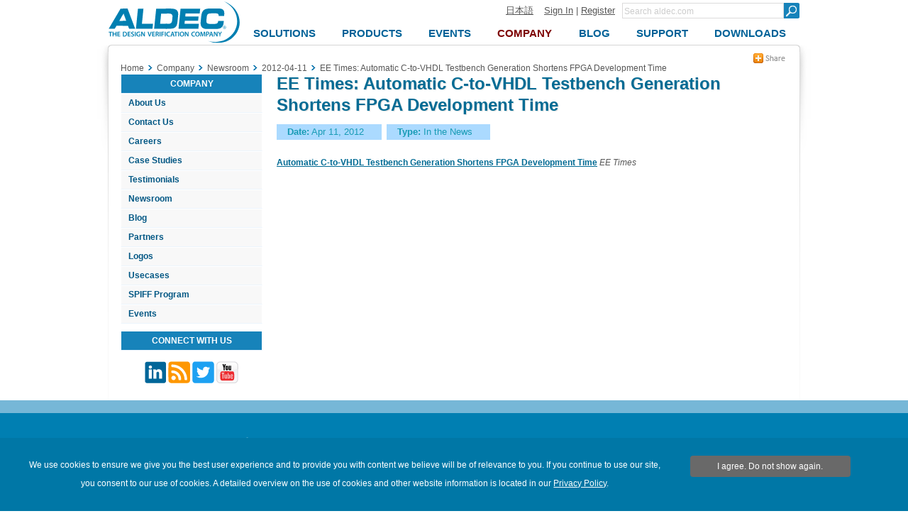

--- FILE ---
content_type: text/html; charset=utf-8
request_url: https://support.aldec.com/en/company/news/2012-04-11/119
body_size: 9170
content:
<!DOCTYPE html>
<html>
    <head>
        <meta charset="utf-8">
        <meta name='viewport' content='width=device-width' />
        <meta name="keywords" content="" />
<meta name="description" content="" />
<meta name="title" content="EE Times: Automatic C-to-VHDL Testbench Generation Shortens FPGA Development Time - 2012-04-11 - Newsroom - Company - Aldec" />
        <meta http-equiv="content-language" content="en" />
<link rel="alternate" href="https://www.aldec.com/en/company/news/2012-04-11/119" hreflang="en" />
<link rel="alternate" href="https://www.aldec.com/jp/company/news/2012-04-11/119" hreflang="ja" />
        <title>EE Times: Automatic C-to-VHDL Testbench Generation Shortens FPGA Development Time - 2012-04-11 - Newsroom - Company - Aldec</title>
                <link rel="shortcut icon" href="/favicon.ico" />
        <link rel="stylesheet" type="text/css" media="all" href="/css/nt/global.css" />
<link rel="stylesheet" type="text/css" media="all" href="/css/nt/header.css" />
<link rel="stylesheet" type="text/css" media="all" href="/css/nt/submenu.css" />
<link rel="stylesheet" type="text/css" media="all" href="/css/nt/footerBlue.css" />
<link rel="stylesheet" type="text/css" media="all" href="/css/nt/body.css" />
<link rel="stylesheet" type="text/css" media="all" href="/css/nt/dynamic_form.css" />
<link rel="stylesheet" type="text/css" media="all" href="/css/nt/dlmenu.css" />
<link rel="stylesheet" type="text/css" media="all" href="/css/nt/news.css" />
<link rel="stylesheet" type="text/css" media="all" href="/css/nt/abigimage.css" />
        <!-- Google Tag Manager -->
<script>(function(w,d,s,l,i){w[l]=w[l]||[];w[l].push({'gtm.start':
new Date().getTime(),event:'gtm.js'});var f=d.getElementsByTagName(s)[0],
j=d.createElement(s),dl=l!='dataLayer'?'&l='+l:'';j.async=true;j.src=
'https://www.googletagmanager.com/gtm.js?id='+i+dl;f.parentNode.insertBefore(j,f);
})(window,document,'script','dataLayer','GTM-KNK4BXJX');</script>
<!-- End Google Tag Manager --> 
        <script type="text/javascript" src="/js/jquery.js"></script>
<script type="text/javascript" src="/js/nt/global.js"></script>
<script type="text/javascript" src="/js/nt/jquery.scrollTo.min.js"></script>
<script type="text/javascript" src="/js/nt/crumbs.js"></script>
<script type="text/javascript" src="/js/nt/modernizr.custom.78512.js"></script>
<script type="text/javascript" src="/js/nt/jquery-ui.min.js"></script>
<script type="text/javascript" src="/js/nt/dynamicForm.js"></script>
<script type="text/javascript" src="/js/nt/jquery.dlmenu.js"></script>
<script type="text/javascript" src="/js/nt/general.js"></script>
<script type="text/javascript" src="/js/nt/static.js"></script>
 
        <!--[if lt IE 9]>
            <script src="/js/nt/html5shiv.min.js"></script>
        <![endif]-->
        <!--[if (gte IE 6)&(lte IE 10)]> 
            <link id="myCss" href="/css/nt/IEcss.css" media="all" type="text/css" rel="stylesheet">
        <![endif]-->
        <script type="text/javascript" src="/js/nt/rem.min.js"></script>                
    </head>
    <body>
        <!-- Google Tag Manager (noscript) -->
<noscript><iframe src="https://www.googletagmanager.com/ns.html?id=GTM-KNK4BXJX"
height="0" width="0" style="display:none;visibility:hidden"></iframe></noscript>
<!-- End Google Tag Manager (noscript) -->
<script>
	(function(i,s,o,g,r,a,m){i['GoogleAnalyticsObject']=r;i[r]=i[r]||function(){
	(i[r].q=i[r].q||[]).push(arguments)},i[r].l=1*new Date();a=s.createElement(o),
	m=s.getElementsByTagName(o)[0];a.async=1;a.src=g;m.parentNode.insertBefore(a,m)
	})(window,document,'script','//www.google-analytics.com/analytics.js','ga');
    
	ga('create', 'UA-29279334-1', 'auto' ); 	
    ga('send', 'pageview');
</script>

<script async src="https://www.googletagmanager.com/gtag/js?id=G-3TELC2WLFN"></script>
<script>
  window.dataLayer = window.dataLayer || [];
  function gtag(){dataLayer.push(arguments);}
  gtag('js', new Date());

  gtag('config', 'G-3TELC2WLFN'); </script>

<script>/*<![CDATA[*/(function(w,a,b,d,s){w[a]=w[a]||{};w[a][b]=w[a][b]||{q:[],track:function(r,e,t){this.q.push({r:r,e:e,t:t||+new Date});}};var e=d.createElement(s);var f=d.getElementsByTagName(s)[0];e.async=1;e.src='//Aldec.actonsoftware.com/cdnr/52/acton/bn/tracker/23474';f.parentNode.insertBefore(e,f);})(window,'ActOn','Beacon',document,'script');ActOn.Beacon.track();/*]]>*/</script>        
        <!--[if lt IE 10]>
<style>
body > header .subnav {
    top: 85px;
}
</style>
    <div id="outdated" style="height:25px; background-color:#FFF0AC; font-size:13px; text-align: center;">
        Your browser is not supported; pages may not be displayed correctly.    </div>
<![endif]-->        
        
        <div id="mb_header">           
            <a id="mb_inner_menu" class="hidden sideMenuOpenButton" href="#popUpLeftSideMenu"><div class="mainpage_submenu_img" alt="Open menu" title="Open menu"></div></a>            <a id="mb_logo" href="/"><img id="mb_logo_png" src="/images/main/t.gif" ></a>
            <a id="mb_search" href="/search"></a>
        </div>
<header>
<div>
    <div>
        <div class="logoContainer">            
            <a id="logo" href="/en">
                <img id="img_logo" src="/images/header/logo.png">
                <span>
                    Aldec Logo
                </span>
            </a>
        </div>
    </div>
    <section>
        <div class="element">
            <section>
                <a href="/jp/company/news/2012-04-11/119">日本語</a><!--
             --><a href="#popUpLogin">Sign In</a> |
                <a id="register" href="/en/support/customer_portal/registration">Register</a>
                <span class="hiddenSearch hidden">| </span>
                <a class="hiddenSearch hidden" href="/en/search">Search</a>
            </section><!--
         --><form name="form" method="get" action="/en/search">
                <input type="text" name="search_field" title="Minimum three characters required" pattern=".{3,}" class="search" placeholder="Search aldec.com" /><!--
             --><button type="submit" class="submit"></button>                
            </form>
        </div>
        <nav class="clearFix">
            <div class="menu"><ul class="topnav"><li id="solutions"><a class="top_menu" href="/en/solutions"><span>Solutions</span></a><ul class="subnav"><div><li><a href="/en/solutions/fpga_design" class="subtitle">FPGA Design</a></li><li><a href="/en/solutions/functional_verification" class="subtitle">Functional Verification</a></li><li><a href="/en/solutions/hardware_emulation_solutions" class="subtitle">Hardware Emulation Solutions</a></li><li><a href="/en/solutions/prototyping" class="subtitle">Prototyping</a></li><li><a href="/en/solutions/embedded" class="subtitle">FPGA Embedded Solutions</a></li><li><a href="/en/solutions/do_254_compliance" class="subtitle">DO-254 Compliance</a></li><li><a href="/en/solutions/specialized_applications" class="subtitle">Specialized Applications</a></li><li><a href="/en/solutions/hpc" class="subtitle">High Performance Computing</a></li></ul></li><li id="products"><a class="top_menu" href="/en/products"><span>Products</span></a><ul class="subnav"><div><li><a href="/en/products/fpga_simulation" class="subtitle">FPGA Simulation</a></li><li><a href="/en/products/fpga_simulation/active-hdl" >Active-HDL</a></li><li><a href="/en/products/functional_verification" class="subtitle">Functional Verification</a></li><li><a href="/en/products/functional_verification/riviera-pro" >Riviera-PRO</a></li><li><a href="/en/products/functional_verification/alint-pro" >ALINT-PRO</a></li><li><a href="/en/products/emulation" class="subtitle">Emulation &amp; Prototyping</a></li><li><a href="/en/products/emulation/hes-dvm" >HES-DVM</a></li><li><a href="/en/products/emulation/hes_proto_axi" >HES Proto-AXI</a></li><li><a href="/en/products/emulation/hes_fpga_boards" >HES Boards</a></li><li><a href="/en/products/emulation/tysom_boards" >TySOM Boards</a></li><li><a href="/en/products/emulation/daughter_cards" >Daughter Cards</a></li><li><a href="/en/products/emulation/rtax_rtsx_adaptor" >RTAX/RTSX Adaptor Boards</a></li><li><a href="/en/products/emulation/rtax_rtsx_netlist_converter" >RTAX/RTSX Netlist Converter</a></li><li><a href="/en/products/embedded" class="subtitle">Embedded</a></li><li><a href="/en/products/embedded/tysom" >TySOM&trade; EDK</a></li><li><a href="/en/products/mil_aero_verification" class="subtitle">Mil/Aero Verification</a></li><li><a href="/en/products/mil_aero_verification/do-254" >DO-254/CTS</a></li><li><a href="/en/products/mil_aero_verification/spec-tracer" >Spec-TRACER</a></li><li><a href="/en/products/university_programs" class="subtitle">University Programs</a></li><li><a href="/en/products/vip_and_ip_products" class="subtitle">VIP/IP Products</a></li></ul></li><li id="events"><a class="top_menu" href="/en/company/events"><span>Events</span></a></li><li id="company"><a class="top_menu" href="/en/company"><span>Company</span></a><ul class="subnav"><div><li><a href="/en/company" class="subtitle">About Us</a></li><li><a href="/en/company/contacts" class="subtitle">Contact Us</a></li><li><a href="/en/company/careers" class="subtitle">Careers</a></li><li><a href="/en/company/case_studies" class="subtitle">Case Studies</a></li><li><a href="/en/company/testimonials" class="subtitle">Testimonials</a></li><li><a href="/en/company/news" class="subtitle">Newsroom</a></li><li><a href="/en/company/blog" class="subtitle">Blog</a></li><li><a href="/en/company/partners" class="subtitle">Partners</a></li><li><a href="/en/company/logos" class="subtitle">Logos</a></li><li><a href="/en/company/usecases" class="subtitle">Usecases</a></li><li><a href="/en/company/spiff" class="subtitle">SPIFF Program</a></li><li><a href="/en/company/events" class="subtitle">Events</a></li></ul></li><li id="blog"><a class="top_menu" href="/en/company/blog"><span>Blog</span></a></li><li id="support"><a class="top_menu" href="/en/support"><span>Support</span></a><ul class="subnav"><div><li><a href="/en/support/customer_portal/cases" class="subtitle">Customer Portal</a></li><li><a href="/en/support/training" class="subtitle">Training</a></li><li><a href="/en/support/resources" class="subtitle">Resources</a></li><li><a href="/en/support/resources/documentation" >Documentation</a></li><li><a href="/en/support/resources/multimedia" >Multimedia</a></li></ul></li><li id="downloads"><a class="top_menu" href="/en/downloads"><span>Downloads</span></a></li></ul></div>        </nav>
    </section>
</div>
</header>        
        <div class="container">            
            <section class="contentHeader">
    <section class="crumbsContainer">
        <div id="crumbs" itemscope itemtype="https://schema.org/BreadcrumbList">
    <a href="//support.aldec.com/en">Home</a><!--
--><div class="crumbs_arrow"></div><div class="crumb" itemprop="itemListElement" itemscope itemtype="https://schema.org/ListItem"><a href="//support.aldec.com/en/company/" itemprop="item"><span itemprop="name">Company</span><meta itemprop="position" content="1"/></a></div><!----><div class="crumbs_arrow"></div><div class="crumb" itemprop="itemListElement" itemscope itemtype="https://schema.org/ListItem"><a href="//support.aldec.com/en/company/news/" itemprop="item"><span itemprop="name">Newsroom</span><meta itemprop="position" content="2"/></a></div><!----><div class="crumbs_arrow"></div><div class="crumb" itemprop="itemListElement" itemscope itemtype="https://schema.org/ListItem"><a href="//support.aldec.com/en/company/news/2012-04-11/" itemprop="item"><span itemprop="name">2012-04-11</span><meta itemprop="position" content="3"/></a></div><!----><div class="crumbs_arrow"></div><div class="crumb" itemprop="itemListElement" itemscope itemtype="https://schema.org/ListItem"><a href="//support.aldec.com/en/company/news/2012-04-11/119#" itemprop="item"><span itemprop="name">EE Times: Automatic C-to-VHDL Testbench Generation Shortens FPGA Development Time</span><meta itemprop="position" content="4"/></a></div><!---->
    </div>
<div class="crumbs-arrow-prev"></div><div class="crumbs-arrow-next"></div>    </section>
    <section class="socialContainer">
            <section class="socialShare">    
    <a href="#popUpSocialShare"></a>
    <div class="hidden" id="popUpSocialShare"></div>
    <a class="closeSocialShareLink hidden" href="#closeWidget"></a>    
    <div class="socialPane clearFix">
        <a class="share-linkedin" target="_blank" href="http://www.linkedin.com/shareArticle?mini=true&amp;url=https%3A%2F%2Fsupport.aldec.comcompany%2Fnews%2F2012-04-11%2F119&amp;title=EE+Times%3A+Automatic+C-to-VHDL+Testbench+Generation+Shortens+FPGA+Development+Time+-+2012-04-11+-+Newsroom+-+Company+-+Aldec&amp;source=support.aldec.com"></a>
        <a class="share-twitter" target="_blank" href="http://twitter.com/home?status=EE+Times%3A+Automatic+C-to-VHDL+Testbench+Generation+Shortens+FPGA+Development+Time+-+2012-04-11+-+Newsroom+-+Company+-+Aldec+https%3A%2F%2Fsupport.aldec.comcompany%2Fnews%2F2012-04-11%2F119"></a>
        <a class="share-facebook" target="_blank" href="http://www.facebook.com/share.php?u=https%3A%2F%2Fsupport.aldec.comcompany%2Fnews%2F2012-04-11%2F119&amp;title=EE+Times%3A+Automatic+C-to-VHDL+Testbench+Generation+Shortens+FPGA+Development+Time+-+2012-04-11+-+Newsroom+-+Company+-+Aldec"></a>
        <a class="share-google-plus" target="_blank" href="https://plusone.google.com/_/+1/confirm?hl=en&amp;url=https%3A%2F%2Fsupport.aldec.comcompany%2Fnews%2F2012-04-11%2F119"></a>
        <a class="share-digg" target="_blank" href="http://www.digg.com/submit?phase=2&amp;url=https%3A%2F%2Fsupport.aldec.comcompany%2Fnews%2F2012-04-11%2F119&amp;title=EE+Times%3A+Automatic+C-to-VHDL+Testbench+Generation+Shortens+FPGA+Development+Time+-+2012-04-11+-+Newsroom+-+Company+-+Aldec"></a>
        <a class="share-slashdot" target="_blank" href="http://slashdot.org/submit.pl?url=https%3A%2F%2Fsupport.aldec.comcompany%2Fnews%2F2012-04-11%2F119"></a>
        <a class="share-delicious" target="_blank" href="http://del.icio.us/post?url=https%3A%2F%2Fsupport.aldec.comcompany%2Fnews%2F2012-04-11%2F119&amp;title=EE+Times%3A+Automatic+C-to-VHDL+Testbench+Generation+Shortens+FPGA+Development+Time+-+2012-04-11+-+Newsroom+-+Company+-+Aldec&amp;notes=Aldec.com"></a>
        <a class="share-email" href="mailto:?body=Check this out! https://support.aldec.comcompany/news/2012-04-11/119&amp;subject=EE Times: Automatic C-to-VHDL Testbench Generation Shortens FPGA Development Time - 2012-04-11 - Newsroom - Company - Aldec"></a>
    </div>
</section>            </section>
</section><section class="clearFix">
    <aside class="left_block">
        <div id="popUpLeftSideMenu" class="hidden"></div>
        <nav>
            <a class="hidden" href="#closeWidget"><div class="mainpage_submenu_img" alt="Close menu" title="Close menu"></div></a>            <div id = 'dl-menu' class="dl-menuwrapper">
    <ul class="dl-menu dl-subview"><li class="dl-back"><a href="#"></a></li><li><a href="/solutions/">Solutions</a><ul class="dl-submenu"><li class="dl-back"><a href="#"></a></li><li class = "upper_link"><a href="/solutions/">Solutions</a></li><li><a href="/solutions/fpga_design/">FPGA Design</a><ul class="dl-submenu"><li class="dl-back"><a href="#"></a></li><li class = "upper_link"><a href="/solutions/fpga_design/">FPGA Design</a></li><li><a href="/solutions/fpga_design/simulation_debugging/">Simulation and Debugging</a></li><li><a href="/solutions/fpga_design/documentation/">Documentation HTML/PDF</a></li><li><a href="/solutions/fpga_design/project_management_integration/">Project Management</a></li><li><a href="/solutions/fpga_design/graphical_text_design_entry/">Graphical/Text Design Entry</a></li><li><a href="/solutions/fpga_design/fpga_vendors_support/">FPGA Vendors Support</a><ul class="dl-submenu"><li class="dl-back"><a href="#"></a></li><li class = "upper_link"><a href="/solutions/fpga_design/fpga_vendors_support/">FPGA Vendors Support</a></li><li><a href="/solutions/fpga_design/fpga_vendors_support/xilinx/">Xilinx Design Flow</a></li><li><a href="/solutions/fpga_design/fpga_vendors_support/altera/">Altera Design Flow</a></li></ul></li></ul></li><li><a href="/solutions/functional_verification/">Functional Verification</a><ul class="dl-submenu"><li class="dl-back"><a href="#"></a></li><li class = "upper_link"><a href="/solutions/functional_verification/">Functional Verification</a></li><li><a href="/solutions/functional_verification/metric_driven_verification/">Metric Driven Verification</a></li><li><a href="/solutions/functional_verification/uvm_ovm_vmm/">Universal Verification Methodology (UVM)</a></li><li><a href="/solutions/functional_verification/osvvm/">Open Source VHDL Verification Methodology (OSVVM)</a></li><li><a href="/solutions/functional_verification/uvvm/">Universal VHDL Verification Methodology (UVVM)</a></li><li><a href="/solutions/functional_verification/cocotb/">Cocotb</a></li><li><a href="/solutions/functional_verification/vunit/">VUnit</a></li><li><a href="/solutions/functional_verification/static_linting/">Static Linting</a></li><li><a href="/solutions/functional_verification/cdc_and_rdc_verification/">CDC and RDC Verification</a></li><li><a href="/solutions/functional_verification/qemu_co_sim/">HW/SW Co-Simulation with QEMU</a></li></ul></li><li><a href="/solutions/hardware_emulation_solutions/">Hardware Emulation Solutions</a><ul class="dl-submenu"><li class="dl-back"><a href="#"></a></li><li class = "upper_link"><a href="/solutions/hardware_emulation_solutions/">Hardware Emulation Solutions</a></li><li><a href="/solutions/hardware_emulation_solutions/co-emulation/">Co-emulation</a></li><li><a href="/solutions/hardware_emulation_solutions/acceleration/">UVM Simulation Acceleration</a></li><li><a href="/solutions/hardware_emulation_solutions/scalability/">Scalability of Acceleration</a></li><li><a href="/solutions/hardware_emulation_solutions/verification_ip/">Verification IP</a></li><li><a href="/solutions/hardware_emulation_solutions/soc_partitioning/">SoC Partitioning</a></li><li><a href="/solutions/hardware_emulation_solutions/emulation_debugging/">Emulation Debugging</a></li></ul></li><li><a href="/solutions/prototyping/">Prototyping</a><ul class="dl-submenu"><li class="dl-back"><a href="#"></a></li><li class = "upper_link"><a href="/solutions/prototyping/">Prototyping</a></li><li><a href="/solutions/prototyping/hes_prototyping/">Scalable HES™ Prototyping Platform</a></li><li><a href="/solutions/prototyping/hes_proto_axi_interface/">HES Proto-AXI Interconnect</a></li><li><a href="/solutions/prototyping/fpga_design_partitioning/">Multi-FPGA Design Partitioning</a></li><li><a href="/solutions/prototyping/arm_cortex_support/">ARM Cortex Support</a></li><li><a href="/solutions/prototyping/rtax_rtsx_prototyping/">RTAX/RTSX Prototyping</a></li></ul></li><li><a href="/solutions/embedded/">FPGA Embedded Solutions</a><ul class="dl-submenu"><li class="dl-back"><a href="#"></a></li><li class = "upper_link"><a href="/solutions/embedded/">FPGA Embedded Solutions</a></li><li><a href="/solutions/embedded/deep-learning-using-fpga/">Deep Learning</a></li><li><a href="/solutions/embedded/nvme-data-storage/">NVMe Data Storage</a></li><li><a href="/solutions/embedded/iot/">Internet of Things (IoT)</a></li><li><a href="/solutions/embedded/adas/">Automotive ADAS</a></li><li><a href="/solutions/embedded/networking/">Networking</a></li><li><a href="/solutions/embedded/ultrahd/">4K UltraHD Imaging</a></li><li><a href="/solutions/embedded/python-and-pynq/">Python and PYNQ</a></li><li><a href="/solutions/embedded/covid-19-detection/">COVID-19 Detection</a></li></ul></li><li><a href="/solutions/do_254_compliance/">DO-254 Compliance</a><ul class="dl-submenu"><li class="dl-back"><a href="#"></a></li><li class = "upper_link"><a href="/solutions/do_254_compliance/">DO-254 Compliance</a></li><li><a href="/solutions/do_254_compliance/traceability/">Traceability</a></li><li><a href="/solutions/do_254_compliance/hdl_coding_standards/">HDL Coding Standards</a></li><li><a href="/solutions/do_254_compliance/tool_assessment_qualification_process/">Tool Assessment and Qualification Process</a></li><li><a href="/solutions/do_254_compliance/fpga_level_in_target_testing/">FPGA Level In-Target Testing</a></li><li><a href="/solutions/do_254_compliance/hdl_detailed_design_and_verification/">HDL Detailed Design and Verification</a></li><li><a href="/solutions/do_254_compliance/do-254-templates-and-checklists/">DO-254 Templates and Checklists</a></li></ul></li><li><a href="/solutions/specialized_applications/">Specialized Applications</a><ul class="dl-submenu"><li class="dl-back"><a href="#"></a></li><li class = "upper_link"><a href="/solutions/specialized_applications/">Specialized Applications</a></li><li><a href="/solutions/specialized_applications/encryption/">Encryption</a></li><li><a href="/solutions/specialized_applications/dsp/">DSP Tailored RTL Design Flows</a></li></ul></li><li><a href="/solutions/hpc/">High Performance Computing</a><ul class="dl-submenu"><li class="dl-back"><a href="#"></a></li><li class = "upper_link"><a href="/solutions/hpc/">High Performance Computing</a></li><li><a href="/solutions/hpc/computer_vision/">Computer Vision</a></li><li><a href="/solutions/hpc/encryption_and_security/">Encryption & Security</a></li><li><a href="/solutions/hpc/genome_alignment/">Genome Alignment</a></li><li><a href="/solutions/hpc/high_frequency_trading/">High Frequency Trading</a></li><li><a href="/solutions/hpc/large_scale_hpc/">Large Scale HPC</a></li><li><a href="/solutions/hpc/embedded_hpc/">Embedded HPC</a></li></ul></li></ul></li><li><a href="/products/">Products</a><ul class="dl-submenu"><li class="dl-back"><a href="#"></a></li><li class = "upper_link"><a href="/products/">Products</a></li><li><a href="/products/fpga_simulation/">FPGA Simulation</a><ul class="dl-submenu"><li class="dl-back"><a href="#"></a></li><li class = "upper_link"><a href="/products/fpga_simulation/">FPGA Simulation</a></li><li><a href="/products/fpga_simulation/active-hdl/">Active-HDL</a></li></ul></li><li><a href="/products/functional_verification/">Functional Verification</a><ul class="dl-submenu"><li class="dl-back"><a href="#"></a></li><li class = "upper_link"><a href="/products/functional_verification/">Functional Verification</a></li><li><a href="/products/functional_verification/riviera-pro/">Riviera-PRO</a></li><li><a href="/products/functional_verification/alint-pro/">ALINT-PRO</a></li></ul></li><li><a href="/products/emulation/">Emulation & Prototyping</a><ul class="dl-submenu"><li class="dl-back"><a href="#"></a></li><li class = "upper_link"><a href="/products/emulation/">Emulation & Prototyping</a></li><li><a href="/products/emulation/hes-dvm/">HES-DVM</a></li><li><a href="/products/emulation/hes_proto_axi/">HES Proto-AXI</a></li><li><a href="/products/emulation/hes_fpga_boards/">HES Boards</a><ul class="dl-submenu"><li class="dl-back"><a href="#"></a></li><li class = "upper_link"><a href="/products/emulation/hes_fpga_boards/">HES Boards</a></li><li><a href="/products/emulation/hes_fpga_boards/virtex_ultrascale_plus/">Virtex UltraScale+ </a></li><li><a href="/products/emulation/hes_fpga_boards/virtex_ultrascale/">Virtex UltraScale </a></li><li><a href="/products/emulation/hes_fpga_boards/virtex_7/">Virtex-7</a></li><li><a href="/products/emulation/hes_fpga_boards/backplane/">HES Backplane</a></li><li><a href="/products/emulation/hes_fpga_boards/engineering_fpga/">Custom Engineering Service</a></li></ul></li><li><a href="/products/emulation/tysom_boards/">TySOM Boards</a><ul class="dl-submenu"><li class="dl-back"><a href="#"></a></li><li class = "upper_link"><a href="/products/emulation/tysom_boards/">TySOM Boards</a></li><li><a href="/products/emulation/tysom_boards/zynq_7000_soc/">Zynq-7000 SoC</a></li><li><a href="/products/emulation/tysom_boards/zynq_ultrascale_mpsoc/">Zynq UltraScale+ MPSoC</a></li><li><a href="/products/emulation/tysom_boards/polarfire_microchip/">PolarFire SoC</a></li><li><a href="/products/emulation/tysom_boards/engineering_tysom/">Custom Engineering Service</a></li></ul></li><li><a href="/products/emulation/daughter_cards/">Daughter Cards</a><ul class="dl-submenu"><li class="dl-back"><a href="#"></a></li><li class = "upper_link"><a href="/products/emulation/daughter_cards/">Daughter Cards</a></li><li><a href="/products/emulation/daughter_cards/fmc_daughter/">FMC Daughter Cards</a></li><li><a href="/products/emulation/daughter_cards/bpx_daughter/">BPX Daughter Cards</a></li></ul></li><li><a href="/products/emulation/rtax_rtsx_adaptor/">RTAX/RTSX Adaptor Boards</a><ul class="dl-submenu"><li class="dl-back"><a href="#"></a></li><li class = "upper_link"><a href="/products/emulation/rtax_rtsx_adaptor/">RTAX/RTSX Adaptor Boards</a></li><li><a href="/products/emulation/rtax_rtsx_adaptor/rtax_s_sl/">RTAX-S/SL Family Adaptors</a></li><li><a href="/products/emulation/rtax_rtsx_adaptor/rtsx_su_sx_a/">RTSX-SU/SX-A Family Adaptors</a></li></ul></li><li><a href="/products/emulation/rtax_rtsx_netlist_converter/">RTAX/RTSX Netlist Converter</a></li></ul></li><li><a href="/products/cloud/">Cloud</a><ul class="dl-submenu"><li class="dl-back"><a href="#"></a></li><li class = "upper_link"><a href="/products/cloud/">Cloud</a></li><li><a href="/products/cloud/multi-fpga-partitioning/">HES-DVM Proto Cloud Edition</a></li></ul></li><li><a href="/products/embedded/">Embedded</a><ul class="dl-submenu"><li class="dl-back"><a href="#"></a></li><li class = "upper_link"><a href="/products/embedded/">Embedded</a></li><li><a href="/products/embedded/tysom/">TySOM™ EDK</a></li></ul></li><li><a href="/products/mil_aero_verification/">Mil/Aero Verification</a><ul class="dl-submenu"><li class="dl-back"><a href="#"></a></li><li class = "upper_link"><a href="/products/mil_aero_verification/">Mil/Aero Verification</a></li><li><a href="/products/mil_aero_verification/do-254/">DO-254/CTS</a><ul class="dl-submenu"><li class="dl-back"><a href="#"></a></li><li class = "upper_link"><a href="/products/mil_aero_verification/do-254/">DO-254/CTS</a></li><li><a href="/products/mil_aero_verification/do-254/do_254_news/">DO-254 News</a></li><li><a href="/products/mil_aero_verification/do-254/do-254_ecosystem/">DO-254 Ecosystem</a></li><li><a href="/products/mil_aero_verification/do-254/do_254_training/">DO-254 Training</a></li><li><a href="/products/mil_aero_verification/do-254/do_254_seminar_nv/">DO-254 Seminar NV</a></li></ul></li><li><a href="/products/mil_aero_verification/spec-tracer/">Spec-TRACER</a></li></ul></li><li><a href="/products/university_programs/">University Programs</a></li><li><a href="/products/vip_and_ip_products/">VIP/IP Products</a></li></ul></li><li><a href="/company/events/">Events</a></li><li class = "dl-subviewopen cur_way"><a href="/company/">Company</a><ul class="dl-submenu"><li class="dl-back"><a href="#"></a></li><li class = "upper_link"><a href="/company/">Company</a></li><li><a href="/company/">About Us</a></li><li><a href="/company/contacts/">Contact Us</a><ul class="dl-submenu"><li class="dl-back"><a href="#"></a></li><li class = "upper_link"><a href="/company/contacts/">Contact Us</a></li><li><a href="/company/contacts/headquarter/">Corporate Offices</a></li><li><a href="/company/contacts/distributors/">Distributors</a></li></ul></li><li><a href="/company/careers/">Careers</a></li><li><a href="/company/case_studies/">Case Studies</a></li><li><a href="/company/testimonials/">Testimonials</a><ul class="dl-submenu"><li class="dl-back"><a href="#"></a></li><li class = "upper_link"><a href="/company/testimonials/">Testimonials</a></li><li><a href="/company/testimonials/testimonial_cast/">Cast</a></li><li><a href="/company/testimonials/testimonial_cobham_gaisler/">Cobham Gaisler</a></li><li><a href="/company/testimonials/testimonial_cvc/">CVC</a></li><li><a href="/company/testimonials/testimonial_daktronic/">Daktronics</a></li><li><a href="/company/testimonials/testimonial_elbit/">Elbit</a></li><li><a href="/company/testimonials/testimonial_intermotion_technology/">InterMotion Technology</a></li><li><a href="/company/testimonials/testimonial_oceanlogic/">Ocean Logic</a></li><li><a href="/company/testimonials/testimonial_renishaw/">Renishaw</a></li><li><a href="/company/testimonials/testimonial_silora_r_and_d/">Silora R&D</a></li><li><a href="/company/testimonials/testimonial_telesoft/">Telesoft</a></li><li><a href="/company/testimonials/testimonial_thales/">Thales</a></li><li><a href="/company/testimonials/testimonial_nec/">NEC</a></li><li><a href="/company/testimonials/educational_edu/">EDU</a></li><li><a href="/company/testimonials/testimonial_others/">Others</a></li></ul></li><li><a href="/company/news/">Newsroom</a></li><li><a href="/company/blog/">Blog</a></li><li><a href="/company/partners/">Partners</a></li><li><a href="/company/logos/">Logos</a></li><li><a href="/company/usecases/">Usecases</a><ul class="dl-submenu"><li class="dl-back"><a href="#"></a></li><li class = "upper_link"><a href="/company/usecases/">Usecases</a></li><li><a href="/company/usecases/fabless_semiconductor/">Fabless Semiconductor</a></li><li><a href="/company/usecases/digital_imaging_solution/">Digital Imaging Solution</a></li><li><a href="/company/usecases/defense_research/">Defense Research</a></li><li><a href="/company/usecases/electronics_rd/">Electronics RD</a></li><li><a href="/company/usecases/xelic/">Xelic</a></li></ul></li><li><a href="/company/spiff/">SPIFF Program</a></li><li><a href="/company/events/">Events</a></li>                <div class="left_menu hide_small">
        <ul >            
            <li class="top ">Company</li><li class="subtitle"><a href="//support.aldec.com/en/company">About Us</a></li><li class="subtitle"><a href="//support.aldec.com/en/company/contacts">Contact Us</a></li><li class="subtitle"><a href="//support.aldec.com/en/company/careers">Careers</a></li><li class="subtitle"><a href="//support.aldec.com/en/company/case_studies">Case Studies</a></li><li class="subtitle"><a href="//support.aldec.com/en/company/testimonials">Testimonials</a></li><li class="subtitle"><a href="//support.aldec.com/en/company/news">Newsroom</a></li><li class="subtitle"><a href="//support.aldec.com/en/company/blog">Blog</a></li><li class="subtitle"><a href="//support.aldec.com/en/company/partners">Partners</a></li><li class="subtitle"><a href="//support.aldec.com/en/company/logos">Logos</a></li><li class="subtitle"><a href="//support.aldec.com/en/company/usecases">Usecases</a></li><li class="subtitle"><a href="//support.aldec.com/en/company/spiff">SPIFF Program</a></li><li class="subtitle"><a href="//support.aldec.com/en/company/events">Events</a></li>        
    </ul>
    </div>                </ul></li><li><a href="/company/blog/">Blog</a></li><li><a href="/support/">Support</a><ul class="dl-submenu"><li class="dl-back"><a href="#"></a></li><li class = "upper_link"><a href="/support/">Support</a></li><li><a href="/support/customer_portal/cases/">Customer Portal</a><ul class="dl-submenu"><li class="dl-back"><a href="#"></a></li><li class = "upper_link"><a href="/support/customer_portal/cases/">Customer Portal</a></li><li><a href="/support/customer_portal/cases/">Show All My Cases</a></li><li><a href="/support/customer_portal/cases/new/">Open New Case</a></li><li><a href="/support/customer_portal/cases/new_feature/">Submit Feature Request</a></li><li><a href="/support/customer_portal/requested_documents/">View Requested Documents</a></li><li><a href="/support/customer_portal/requested_documents/new/">Request New Document</a></li><li><a href="/support/customer_portal/licenses/">View My Licenses</a></li><li><a href="/support/customer_portal/profile/">My Profile</a></li><li><a href="/downloads/">Downloads</a></li></ul></li><li><a href="/support/training/">Training</a></li><li><a href="/support/resources/">Resources</a><ul class="dl-submenu"><li class="dl-back"><a href="#"></a></li><li class = "upper_link"><a href="/support/resources/">Resources</a></li><li><a href="/support/resources/documentation/">Documentation</a><ul class="dl-submenu"><li class="dl-back"><a href="#"></a></li><li class = "upper_link"><a href="/support/resources/documentation/">Documentation</a></li><li><a href="/support/resources/documentation/articles/">Application Notes</a></li><li><a href="/support/resources/documentation/faq/">FAQ</a></li><li><a href="/support/resources/documentation/manuals/">Manuals</a></li><li><a href="/support/resources/documentation/whitepapers/">White Papers</a></li><li><a href="/support/resources/documentation/tutorials/">Tutorials</a></li><li><a href="/support/resources/documentation/techspec/">Technical Specification</a></li><li><a href="/support/resources/documentation/cstudies/">Case Studies</a></li></ul></li><li><a href="/support/resources/multimedia/">Multimedia</a><ul class="dl-submenu"><li class="dl-back"><a href="#"></a></li><li class = "upper_link"><a href="/support/resources/multimedia/">Multimedia</a></li><li><a href="/support/resources/multimedia/presentations/">Demonstration Videos</a></li><li><a href="/support/resources/multimedia/webinars/">Recorded Webinars</a></li></ul></li></ul></li></ul></li><li><a href="/downloads/">Downloads</a><ul class="dl-submenu"><li class="dl-back"><a href="#"></a></li><li class = "upper_link"><a href="/downloads/">Downloads</a></li><li><a href="/downloads/builds/">Product Builds</a></li><li><a href="/downloads/license_request/">Request Eval License</a></li><li><a href="/support/customer_portal/cases/">Support</a></li><li><a href="/support/resources/">Resources</a></ul></li></ul></div>
            <div class="left_menu">
    <ul>
        <li class="top">CONNECT with us</li>     
    </ul>
    <div class="icon-container">
        <a href="http://www.linkedin.com/company/aldec" target="_blank"><img src="/images/content/icons/icon_linkedin.png"></a> 
        <a href="/en/rss"><img src="/images/content/icons/icon_rss.png" target="_blank"></a> 
        <a href="http://twitter.com/AldecInc" target="_blank"><img src="/images/content/icons/icon_twitter.png"></a> 
        <a href="http://www.youtube.com/user/aldecinc" target="_blank"><img src="/images/content/icons/icon_youtube.png"></a>
    </div>
</div>
        </nav>
    </aside>

    <article class="center_block"> 
        <h1>EE Times: Automatic C-to-VHDL Testbench Generation Shortens FPGA Development Time</h1><div class="news-info"><div class="date"><span class="keyword">Date:</span> Apr 11, 2012</div> <div class="date"><span class="keyword">Type:</span> In the News</div></div><div><p><strong><a href="http://www.eetimes.com/design/programmable-logic/4370820/Automatic-C-to-VHDL-testbench-generation-shortens-FPGA-development-time" target="_blank">Automatic C-to-VHDL Testbench Generation Shortens FPGA Development Time</a><em>&nbsp;</em></strong><em>EE Times</em></p></div>  
    </article>
</section>

<script src="/js/nt/abigimage.jquery.js"></script>
<script type="text/javascript">
    $(function() {
        $('.gallery').abigimage({
            closeBtnHtml: 'X',
            overlayAttrs: {class:"abigimage_overlay"},
            layoutAttrs: {class:"abigimage_layout"},
            prevBtnAttrs: {class:"abigimage_prevBtn"},
            closeBtnAttrs: {class:"abigimage_closeBtn"},
        });
    });
</script>        </div>
        <footer>
            <div class="list-container">
        <div class="logo-container">
            <a href="/en" class="aldec-logo"></a>
        </div>
    <div class="links-container">
        <ul class="links">
            <li class="strong">Solutions</li>
            <li><a href="/en/solutions/fpga_design">FPGA Design</a></li>
            <li><a href="/en/solutions/functional_verification--fpga-verification-tools">Functional Verification</a></li>
            <li><a href="/en/solutions/hardware_emulation_solutions">Hardware Emulation Solutions</a></li>
            <li><a href="/en/solutions/prototyping--asic-prototyping">Hardware Prototyping</a></li>
            <li><a href="/en/solutions/requirements_management">Requirements Management</a></li>
            <li><a href="/en/solutions/embedded--zynq-board-xilinx">FPGA Embedded Solutions</a></li>
            <li><a href="/en/solutions/do_254_compliance">DO-254 Compliance</a></li>
            <li><a href="/en/solutions/specialized_applications">Specialized Applications</a></li>
            <li><a href="/en/solutions/hpc">High Performance Computing</a></li>
        </ul>
        <ul class="links">
            <li class="strong">Technical Resources</li>
            <li><a href="/en/support/resources/multimedia/webinars?type=&products=&category=5&sub_category=&submit=Browse">Recorded Webinars</a></li>
            <li><a href="/en/support/resources/documentation/whitepapers?type=&products=&category=9&sub_category=&submit=Browse">White Papers</a></li>
            <li><a href="/en/company/blog">Blog</a></li>
            <li><a href="/en/support/resources/documentation/articles?type=2&products=&category=1&sub_category=&submit=Browse">Application Notes</a></li>
        </ul>
        <ul class="links">
            <li class="strong">What's New</li>
            <li><a href="/en/company/news/all">Press Releases</a></li>
            <li><a href="/en/company/events">Events</a></li>
        </ul>
        <ul class="links">
            <li class="strong" contact-form">Let Us Help You</li>
            <li><a href="/en/company/contacts">Contact Us</a></li>
            <li class="contact-form"><a href="#contact_form">Ask Aldec</a></li>
            <li><a href="/en/support/customer_portal/cases">Customer Portal</a></li>
        </ul>
    </div>
   </div>
<hr />
<div class="bottom-footer">
    <div class="copyright">&copy;2026 Aldec, Inc. All Rights Reserved.</div>    
    <div class="lang-container">
        <a href="/jp/company/news/2012-04-11/119"><img src="/images/footer/japan.png"></a>
    </div>
    <div class="social-container">
        <a class="github" href="https://github.com/aldec" target="_blank"><img src="/images/footer/github.png"></a>
        <a class="linkedin" href="http://www.linkedin.com/company/aldec" target="_blank"><img src="/images/footer/linkedin.png"></a>
        <a class="rss" href="/en/rss"><img src="/images/footer/rss.png"></a>
        <a class="twitter" href="http://twitter.com/AldecInc" target="_blank"><img src="/images/footer/twitter.png"></a>
        <a class="youtube" href="http://www.youtube.com/user/aldecinc" target="_blank"><img src="/images/footer/youtube.png"></a>
    </div>
    <div class="staticLinks">
        <a href="/en/legal">Legal</a>
        | <a href="/en/privacy">Privacy</a>
        | <a href="/en/sitemap">Site Map</a>
        | <a href="/en/rss">RSS Feeds</a>            
        | <a class="feedbackPopUpLink" href="#popUpLogin" link="/en/feedback">Feedback</a>
    </div>        
</div>        </footer>
        <div class="popUp">
                        <div class="popUpAnchor" id="popUpLogin">
    <form action="/en/support/customer_portal/login" method="POST">
        <div class="header">Sign In</div>
        <div class="field"><span>Username: </span><div><input type="email" name="login" placeholder="username@example.com" required="required" /></div></div>
        <div class="field"><span>Password: </span><div><input type="password" name="password" required="required" /></div></div>	
            
        <a class="link" href="/en/support/customer_portal/forgot">Forgot your password?</a>
        <div class="buttons">
            <button type="submit">Sign In</button>
            <a href="#closeWidget">Close</a>
        </div>
    </form>
</div>                    </div>
        <div id="dynamicFormWidgetWrapper" class="widgetIsVisible">
    <div id="dynamicFormWidget">
        <span id="widget_text" class="rotate">Ask&nbsp;Us&nbsp;a&nbsp;Question</span>
    </div>
    <div id="close_widget">x</div>
</div>
<div id="dynamicFormWrapper">
    <div id="dynamicFormInsideWrapper">
        <span class="dynamicFormHeader">Ask Us a Question</span>
        <div id="close_form">x</div>
        <div id="confirm"></div>

        <form id="msg_form" method="post" action="" onSubmit='dynamicForm_submit("submit=Send" + "&question=" + $("#ask_question_form_question").val());
                return false;'>    
            <table id="DynamicFormTable">  
                <tr><td><label id='label_name'>Name: </label><input type="text" name="ask_question_form[name]" id="ask_question_form_name" /></td></tr><tr><td><label id='label_phone'>Phone: </label><input type="text" name="ask_question_form[phone]" id="ask_question_form_phone" /></td></tr><tr><td><label id='label_email'>Email: </label><input type="text" name="ask_question_form[email]" id="ask_question_form_email" /></td></tr><tr><td><label id='label_question'>Question: </label><textarea rows="4" cols="30" maxlength="10000" name="ask_question_form[question]" id="ask_question_form_question"></textarea></td></tr><tr><td><label id='label_captcha'>Security code:</label><input type="text" name="ask_question_form[captcha]" id="ask_question_form_captcha" /></td></tr>            </table>
                   
                <div id="captcha"><img id="captcha_img" name="captcha_img" src="/captcha/1769513040" alt="Captcha Image"><a style="cursor:pointer" onclick="javascript:(function() {
  var randomize = Math.round(Math.random(0)*1000)+1;
  document.getElementsByName('captcha_img').forEach(function(item,i,arr) {
    item.src='/captcha/'+randomize+''; return false;})
  })();"><img alt="Reload Captcha" title="Reload Captcha" src="/images/cryptocaptcha/reload_original.png" /></a></div>
    
            <input id="msg_send" type="submit" value="Send message" />    
        </form>
        <div id="show_form_buton_wrapper"> 
            <input id="show_form_send" type="submit" value="Click here to submit another question" onClick="show_form();
                    return false;"/>
        </div>
        <div id="dynamic_form_incorrect_data">Incorrect data entered.</div>
        <div id="dynamic_form_thank_you"><span class=inhance>Thank you! Your question has been submitted. </span>Please allow 1-3 business days for someone to respond to your question.</div>
        <div id="dynamic_form_internal_error">Internal error occurred. Your question was not submitted. Please contact us using <a href=/en/feedback>Feedback form</a>.</div>
    </div>        
</div>
        <div id = "cookiesMessage">
    <div>
        We use cookies to ensure we give you the best user experience and to provide you with content we believe will be of relevance to you. If you continue to use our site, you consent to our use of cookies.
        A detailed overview on the use of cookies and other website information is located in our <a href="/privacy">Privacy Policy</a>.
    </div>
    <button>
        I agree. Do not show again.
    </button>
</div>
     </body>
</html>


--- FILE ---
content_type: text/css
request_url: https://support.aldec.com/css/nt/abigimage.css
body_size: -11
content:
.abigimage_overlay{
    opacity:0.8 !important;
}
.abigimage_prevBtn{
    font-weight:bold;
    font-size:1.625rem;
    line-height: 2.5;
}
.abigimage_closeBtn{
    font-weight:bold;
    font-size:1.625rem;
    line-height: 2.5;
}
/*temporary unused*/
.abigimage_layout{
}


--- FILE ---
content_type: application/javascript
request_url: https://support.aldec.com/js/nt/general.js
body_size: 1377
content:
function txtOnFocus(obj, defaultText)
{
    if (obj.value == defaultText)
    {
        obj.value = "";
        obj.style.color = "black";
    }
}

function txtOnBlur(obj, defaultText)
{
    if (obj.value == "")
    {
        obj.value = defaultText;
        obj.style.color = "#CCC";
    }
}

$(document).ready(function()
{
    updateActiveMenuElement();

    $("#feedback_link").click(function(event) {

        if ($("#form_ok").css('display') != 'none')
        {
            $("#form_ok").html("");
            $("#form_length").show();
            $("#feedback_textarea").show();
            $('#feedback .button_with_spans').show();
            $('#feedback #title').show();
        }

        $("#feedback_full").slideToggle('normal');
        $("#signin_full").hide();
    });

    $("#signin_link").click(function(event) {
        $("#signin_full").slideToggle('normal');
        $("#feedback_full").hide();
    });

    $(".closeFormButton").click(function(event) {
        $(this).parent().slideUp('slow');
    });

    $("#share").click(function(event) {
        var ptr = $("#share_buttons");

        if (ptr.css('display') == 'none')
            $('html').bind('click', hide_share_buttons);
        else
            $('html').unbind('click', hide_share_buttons);

        ptr.toggle(250);
        event.stopPropagation();
        return false;
    });
});

function feedback_submit()
{
    $("#form_error").html("").slideUp();
    $("#form_ok").html("").slideUp();

    var s = $("#feedback_textarea").val().replace(/^\s+|\s+$/g, '');

    if (s == "")
    {
        $("#form_error").html("Text field is empty!").slideDown();
        return;
    }

    $.ajax(
            {
                url: '/en/feedback',
                type: 'POST',
                data: 'submit=Send&url=' + $("#feedback_url").val() + '&product=' + $("#feedback_product").val() + '&text_field=' + $("#feedback_textarea").val(),
                success: function(data) {
                    if (data != 'is_empty' && data != 'too_long') {
                        $("#form_ok").html("Thank you for your feedback.").slideDown();
                        $("#form_length").html("(symbols left: 4000)").slideUp();
                        $("#feedback_textarea").val("").slideUp();
                        $('#feedback .button_with_spans').slideUp();
                        $('#feedback #title').slideUp();
                    }
                    else
                    {
                        if (data == 'is_empty') 
                            $("#form_error").html("Text field is empty!").slideDown();                        
                        
                        if (data == 'too_long') 
                            $("#form_error").html("Your text is too long!").slideDown();                        
                    }
                }
            });
}

function feedback_change()
{    
    $("#form_ok").slideUp().html("");

    if ((4000 - $("#feedback_textarea").val().length) >= 0)
    {
        $("#form_length").html("(symbols left: " + (4000 - $("#feedback_textarea").val().length) + ")");
        $("#form_error").slideUp().html("");
    }
    else
    {
        $("#form_length").html("(symbols left: 0)");
        $("#form_error").html("Your text is too long!")
        
        if ($("#form_error").css('display') == 'none') {
            $("#form_error").slideDown();
        }
    }
}

function hide_share_buttons()
{
    $('html').unbind('click', hide_share_buttons);
    $("#share_buttons").hide(250);
}

function updateActiveMenuElement()
{
    var GetTopElement = function(url, isString)
    {
        if (!url)
            return '';

        var res = url.replace(/https?:\/\//, '').replace(/\/?\?(.*)$/, '').split('/');

        return isString ? '/' + res[1] + '/' + res[2] : res;
    };

    var currentUrl = GetTopElement(window.location.href),
            topElement = (currentUrl[2] != 'search') ? '/' + currentUrl[1] + '/' + currentUrl[2] : GetTopElement(document.referrer, true);

    $('a.top_menu').each(function() {
        if ($(this).attr('href') == topElement)
        {
            $(this).find('span').addClass('selected_menu_item');
            return;
        }
    });
}
function parseSiteUrl() {
    var data = {};
    if (location.search) {
        var pair = (location.search.substr(1)).split('&');
        for (var i = 0; i < pair.length; i++) {
            var param = pair[i].split('=');
            data[param[0]] = param[1];
        }
    }
    return data;
}

function ShowPopup(message, callback) {
    var closeFunction = function() {
        $('#popup_dialog_element').remove();
        $('#popup_dialog_cont').remove();
        callback();
    };

    if (!$('#popup_dialog_element').length) {
        $('body').append('<div id="popup_dialog_element"></div><div id="popup_dialog_cont"><div id="popup_dialog_box"><a href="#" class="closeFormButton">Close</a><span id="popup_dialog_message">' + message + '</span><a id="popup_close_button" href="#"><span id="popup_close_button_span">Close</span></a></div></div>');
        $('#popup_dialog_cont a.closeFormButton').click(closeFunction);
        $('#popup_dialog_cont a#popup_close_button').click(closeFunction);
    }
}

